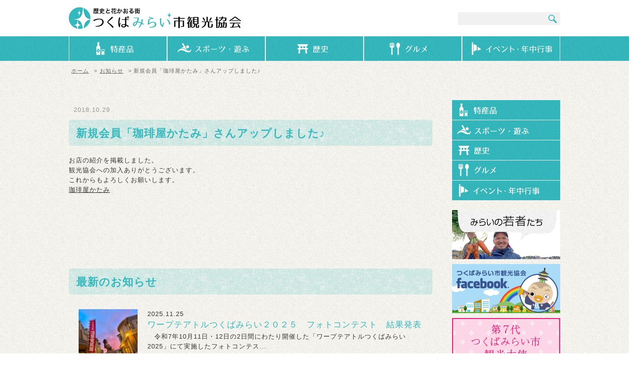

--- FILE ---
content_type: text/html; charset=UTF-8
request_url: https://mirai-kankou.com/news/2018/10/29/1789
body_size: 6317
content:
<!DOCTYPE html>
<html lang="ja"><!-- InstanceBegin template="/Templates/side.dwt.php" codeOutsideHTMLIsLocked="false" -->

<head>
  <meta charset="utf-8" />
  <meta name="robots" content="ALL" />
  <meta name="viewport" content="width=device-width">
  <meta name="format-detection" content="telephone=no" />
  <!-- InstanceBeginEditable name="doctitle" -->
  <title>新規会員「珈琲屋かたみ」さんアップしました♪ | お知らせ｜つくばみらい市観光協会</title>
  <meta name="keywords" content="観光協会,茨城県つくばみらい市" />
  <meta name="Description" content="" />

  <meta property="og:type" content="website">
  <meta property="og:title" content="つくばみらい市観光協会">
  <meta property="og:description" content="">
  <meta property="og:url" content="http://mirai-kankou.com/">
  <meta property="og:image" content="">
  <meta property="og:site_name" content="つくばみらい市観光協会">
  <meta property="og:email" content="">
  <link rel="canonical" href="http://mirai-kankou.com/" />
  <!-- InstanceEndEditable -->
  
  <link rel="shortcut icon" href="/favicon.ico" type="image/x-icon" />
  <link rel="alternate" type="application/rss+xml" title="PRESS RELEASE" href="/rss.xml" />
  
  <link rel="stylesheet" href="/module/css/import.css" type="text/css" />
  <link rel="stylesheet" type="text/css" href="/module/sp-slidemenu/slidemenu.css">


  <script src="https://code.jquery.com/jquery-3.6.0.min.js" type="text/javascript"></script>
  <!--[if IE]><script src="http://html5shiv.googlecode.com/svn/trunk/html5.js"></script><![endif]-->

  <script>
    (function(i,s,o,g,r,a,m){i['GoogleAnalyticsObject']=r;i[r]=i[r]||function(){
    (i[r].q=i[r].q||[]).push(arguments)},i[r].l=1*new Date();a=s.createElement(o),
    m=s.getElementsByTagName(o)[0];a.async=1;a.src=g;m.parentNode.insertBefore(a,m)
    })(window,document,'script','//www.google-analytics.com/analytics.js','ga');
  
    ga('create', 'UA-75800959-1', 'auto');
    ga('send', 'pageview');
  
  </script>




<script>
	$(function(){
		$("#sideMenu>li").on("click", function() {
			$(this).next().slideToggle();
		});
	});
</script>
<!-- InstanceBeginEditable name="head" -->
<link rel="stylesheet" type="text/css" href="/module/css/wp.css?v2">
<!-- InstanceEndEditable -->

</head>



<body>
<!-- InstanceBeginEditable name="facebook" -->
<!-- InstanceEndEditable -->
<div id="wrapper">
  <span class="button menu-button-left"></span>
  
<header>
  <div class="inner clearfix">
    <h1><a href="/"><img src="/module/img/hd_logo.png" alt="つくばみらい市観光協会"></a></h1>
    <div id="searchBox">
      <form method="get" action="http://www.google.co.jp/search" target="_self">
      <input type="text" name="q" maxlength="255" value="" class="searchTxt" />
      <input type="image" src="/module/img/search.png" name="btnG" value="検索" class="searchBtn"/>
      <input type="hidden" name="sitesearch" value="mirai-kankou.com" />
      <input type="hidden" name="domains" value="mirai-kankou.com" />
      <input type="hidden" name="hl" value="ja" />
      <input type="hidden" name="num" value="20" />
      <input type="hidden" name="ie" value="utf-8" />
      <input type="hidden" name="oe" value="utf-8" />
      </form>
    </div>
  </div>
</header>

<nav class="global">
  <ul class="inner clearfix">
  <li><a href="/category/goods"><img src="/module/img/gnav_specialty.png" alt="特産品" class="hvA"/></a></li>
  <li><a href="/category/activity"><img src="/module/img/gnav_sports.png" alt="スポーツ･遊ぶ" class="hvA"/></a></li>
  <li><a href="/category/history"><img src="/module/img/gnav_history.png" alt="歴史" class="hvA"/></a></li>
  <li><a href="/category/gourmet"><img src="/module/img/gnav_gourmet.png" alt="グルメ" class="hvA"/></a></li>
  <li><a href="/category/events"><img src="/module/img/gnav_event.png" alt="イベント･年中行事" class="hvA"/></a></li>
  </ul>
</nav>


<div id="container">

<!-- InstanceBeginEditable name="pan" -->
<div class="pan inner">
  <ul>
  <li><a href="/">ホーム</a></li>
  <li>&gt;<a href="/news">お知らせ</a></li>
  <li>&gt; 新規会員「珈琲屋かたみ」さんアップしました♪</li>
  </ul>
</div>

<p class="fv"></p>
<!-- InstanceEndEditable -->

<div id="Main" class="inner clearfix">
<div id="contents">
<!-- InstanceBeginEditable name="Contents" -->
<section class="Single singleNews">
  <header class="titleSet clearfix">
	<span class="time">2018.10.29</span>
    <h1>新規会員「珈琲屋かたみ」さんアップしました♪</h1>
  </header><!-- / .titleSet -->


  <article class="clearfix">
	
    <div class="text clearfix">
      <p>お店の紹介を掲載しました。</p><p>観光協会への加入ありがとうございます。</p><p>これからもよろしくお願いします。</p><p><blockquote class="wp-embedded-content" data-secret="NRs7TQYVmu"><a href="https://mirai-kankou.com/gourmet/1775">珈琲屋かたみ</a></blockquote><iframe class="wp-embedded-content" sandbox="allow-scripts" security="restricted" style="position: absolute; clip: rect(1px, 1px, 1px, 1px);" src="https://mirai-kankou.com/gourmet/1775/embed#?secret=NRs7TQYVmu" data-secret="NRs7TQYVmu" width="500" height="282" title="&#8220;珈琲屋かたみ&#8221; &#8212; つくばみらい市観光協会" frameborder="0" marginwidth="0" marginheight="0" scrolling="no"></iframe></p>    </div>
    
        
    <div class="gmap">
	  
	      </div>
    
        
      </article>

</section>

<section class="Single">
  <header class="titleSet clearfix">
    <h1>最新のお知らせ</h1>
  </header><!-- / .titleSet -->



  <article class="News clearfix">

	<a href="https://mirai-kankou.com/news/2025/11/25/3380">
    <dl class="clearfix">
        <dt>
					<img width="100" height="100" src="https://mirai-kankou.com/wp/wp-content/uploads/2025/11/3ea6ef1e2b85848e4556a714263889f1-1-150x150.jpg" class="attachment-100x100 size-100x100 wp-post-image" alt="" loading="lazy" />		        </dt>
    	<dd><span>2025.11.25</span><h2>ワープテアトルつくばみらい２０２５　フォトコンテスト　結果発表</h2><p>
　令和7年10月11日・12日の2日間にわたり開催した「ワープテアトルつくばみらい2025」にて実施したフォトコンテス...</p></dd>
    </dl></a>



	<a href="https://mirai-kankou.com/news/2025/08/19/3327">
    <dl class="clearfix">
        <dt>
					<img width="100" height="100" src="https://mirai-kankou.com/wp/wp-content/uploads/2025/07/IMG_9456-150x150.png" class="attachment-100x100 size-100x100 wp-post-image" alt="" loading="lazy" />		        </dt>
    	<dd><span>2025.08.19</span><h2>「ワープテアトルつくばみらい2025」を開催します。 応募はこちらから！</h2><p>
&nbsp;
&nbsp;



　　
2025.09.30　追記　
無料シャトルバス時刻表を追記しました。
 
20...</p></dd>
    </dl></a>



	<a href="https://mirai-kankou.com/news/2025/06/06/3319">
    <dl class="clearfix">
        <dt>
					<img width="100" height="100" src="https://mirai-kankou.com/wp/wp-content/uploads/2025/06/IMG_7030-1-e1749188646720-150x150.png" class="attachment-100x100 size-100x100 wp-post-image" alt="" loading="lazy" />		        </dt>
    	<dd><span>2025.06.06</span><h2>福岡堰桜並木のさくらオーナーを募集します🌸</h2><p>
　
 
 
市観光協会では福岡堰桜並木のさくらオーナーを募集します。
ご結婚、ご誕生、ご入学やご卒業などの記念をプレー...</p></dd>
    </dl></a>



	<a href="https://mirai-kankou.com/news/2025/05/15/3311">
    <dl class="clearfix">
        <dt>
					<img width="100" height="100" src="https://mirai-kankou.com/wp/wp-content/uploads/2025/05/ab1c18d62ec48bed716cb1e5e182c46b-150x150.png" class="attachment-100x100 size-100x100 wp-post-image" alt="" loading="lazy" />		        </dt>
    	<dd><span>2025.05.15</span><h2>【PR動画】いやどうも15話公開しました</h2><p>




いやどうも！
 
「イバラキングと観光大使のつくばみらいでいやどうも」シーズン４の2本目は、
「柏乗馬クラブ」...</p></dd>
    </dl></a>



	<a href="https://mirai-kankou.com/news/2025/05/10/3306">
    <dl class="clearfix">
        <dt>
					<img width="100" height="100" src="https://mirai-kankou.com/wp/wp-content/uploads/2025/05/d8826a26e5390391fc11d85f47594402-150x150.png" class="attachment-100x100 size-100x100 wp-post-image" alt="" loading="lazy" />		        </dt>
    	<dd><span>2025.05.10</span><h2>【PR動画】いやどうも14話公開しました</h2><p>
いやどうも！！
 
いやどうもシーズン４！つくばみらいでいやどうもシリーズの動画投稿４年目に突入しました㊗️
 
今ま...</p></dd>
    </dl></a>


  </article>


</section>

<!-- InstanceEndEditable -->
</div>



<nav class="side">
  <ul id="sideMenu" class="gNav">
    <li><img src="/module/img/side_specialty.png" alt="特産品"/></li>
    <ul class="menuSpecialty">
<li><a href="https://mirai-kankou.com/goods/24">米</a></li>
<li><a href="https://mirai-kankou.com/goods/26">トマト</a></li>
<li><a href="https://mirai-kankou.com/goods/28">巨峰</a></li>
<li><a href="https://mirai-kankou.com/goods/30">その他（ミツバ・サラダほうれん草）</a></li>
<li><a href="https://mirai-kankou.com/goods/498">ジュース</a></li>
<li><a href="https://mirai-kankou.com/goods/22">煎餅</a></li>
<li><a href="https://mirai-kankou.com/goods/558">米（特別栽培米）</a></li>
<li><a href="https://mirai-kankou.com/goods/513">味噌・酒</a></li>
<li><a href="https://mirai-kankou.com/goods/565">甘味</a></li>
<li><a href="https://mirai-kankou.com/goods/550">調味料</a></li>
<li><a href="https://mirai-kankou.com/goods/544">漬物・梅干し</a></li>
<li><a href="https://mirai-kankou.com/goods/535">麺類</a></li>
<li><a href="https://mirai-kankou.com/goods/522">ジャム</a></li>
<li><a href="https://mirai-kankou.com/goods/575">その他</a></li>
    </ul>
    <li><img src="/module/img/side_sports.png" alt="スポーツ･遊ぶ"/></li>
    <ul class="menuSports">
<li><a href="https://mirai-kankou.com/activity/2124">Hālau Mahina Pōmaika‘i  (ハーラウ マヒナ ポーマイカイ)</a></li>
<li><a href="https://mirai-kankou.com/activity/1276">studio α(スタジオ アルファ)</a></li>
<li><a href="https://mirai-kankou.com/activity/356">福岡堰（小貝川水辺プラザ）</a></li>
<li><a href="https://mirai-kankou.com/activity/48">小貝川サイクリングロード</a></li>
<li><a href="https://mirai-kankou.com/activity/44">柏乗馬クラブ</a></li>
<li><a href="https://mirai-kankou.com/activity/34">セイワ楽器きらくやまふれあいの丘</a></li>
<li><a href="https://mirai-kankou.com/activity/40">日本スポーツ振興パークみらい<b>（総合運動公園）</a></li>
<li><a href="https://mirai-kankou.com/activity/38">みらい平地区公園</a></li>
<li><a href="https://mirai-kankou.com/activity/36">ヒタチ絹の台桜公園</a></li>
<li><a href="https://mirai-kankou.com/activity/32">YAWARA福岡堰さくら公園</a></li>
<li><a href="https://mirai-kankou.com/activity/46">エコーズクライミング（ボルダリングジム）</a></li>
<li><a href="https://mirai-kankou.com/activity/50">いばらきヘルスロード（健康ロードコース）</a></li>
    </ul>
    <li><img src="/module/img/side_history.png" alt="歴史"/></li>
    <ul class="menuHistory">
<li><a href="https://mirai-kankou.com/history/62">板橋不動尊</a></li>
<li><a href="https://mirai-kankou.com/history/56">ワープステーション江戸</a></li>
<li><a href="https://mirai-kankou.com/history/58">間宮林蔵記念館・生家</a></li>
<li><a href="https://mirai-kankou.com/history/68">伊奈神社</a></li>
<li><a href="https://mirai-kankou.com/history/66">小目沼橋</a></li>
    </ul>
    <li><img src="/module/img/side_gourmet.png" alt="グルメ"/></li>
    <ul class="menuGourmet">
<li><a href="https://mirai-kankou.com/gourmet/2160">幸乃家</a></li>
<li><a href="https://mirai-kankou.com/gourmet/1775">珈琲屋かたみ</a></li>
<li><a href="https://mirai-kankou.com/kanri/1146">麺工房あおきや（青木製麺工場）</a></li>
<li><a href="https://mirai-kankou.com/gourmet/78">みらいっ娘</a></li>
<li><a href="https://mirai-kankou.com/kanri/1459">日本料理　ねぎしや</a></li>
<li><a href="https://mirai-kankou.com/gourmet/290">いっちゃん亭</a></li>
<li><a href="https://mirai-kankou.com/gourmet/72">ふたば</a></li>
<li><a href="https://mirai-kankou.com/gourmet/227">四十路</a></li>
    </ul>
    <li><img src="/module/img/side_event.png" alt="イベント･年中行事"/></li>
    <ul class="menuEvent">
<li><a href="https://mirai-kankou.com/kanri/2644">イバラキングと観光大使のつくばみらいでいやどうも</a></li>
<li><a href="https://mirai-kankou.com/events/1586">毎月第１土曜日　あさのいち</a></li>
<li><a href="https://mirai-kankou.com/events/731">1月｜あわんとり（どんと焼き）</a></li>
<li><a href="https://mirai-kankou.com/events/84">1月｜西丸山祈祷ばやし</a></li>
<li><a href="https://mirai-kankou.com/events/92">4月｜きらくやま桜まつり</a></li>
<li><a href="https://mirai-kankou.com/events/100">8月｜みらいフェスタ</a></li>
<li><a href="https://mirai-kankou.com/events/102">8月｜綱火　小張松下流･高岡流</a></li>
<li><a href="https://mirai-kankou.com/events/104">9月｜田んぼアート</a></li>
<li><a href="https://mirai-kankou.com/events/106">10月｜商工感謝祭</a></li>
<li><a href="https://mirai-kankou.com/events/108">11月｜文化祭</a></li>
    </ul>
  </ul>

  <ul>
    <li><a href="/enjoy/youth/"><img src="/module/img/side_enjoy1.png" alt="みらいの若者たち" class="hvA"/></a></li>
    <li><a href="https://www.facebook.com/miraikankou/" target="_blank"><img src="/module/img/side_facebook2.png" alt="つくばみらい市観光協会 facebook" class="hvA"/></a></li>
    <!--<li><a href="/enjoy/future/"><img src="/module/img/side_enjoy2.png" alt="ちょこっとみらい" class="hvA"/></a></li>-->
    <li><a href="/enjoy/ambassador/"><img src="/module/img/side_enjoy3.png" alt="みらいの観光大使" class="hvA"/></a></li>
    <li><a href="/enjoy/character/"><img src="/module/img/side_enjoy4.png" alt="みらいのゆるキャラ" class="hvA"/></a></li>
  </ul>

  <ul>
    <li><a href="/tsukubamirai/guidebook.php"><img src="/module/img/side_guidebook_2025.png" alt="つくばみらい観光ガイド" class="hvA"/></a></li>
    <li><a href="/tsukubamirai/access.php"><img src="/module/img/side_access.png" alt="つくばみらいへのアクセス" class="hvA"/></a></li>
    <!--<li><a href="https://www.facebook.com/miraikankou/" target="_blank"><img src="/module/img/side_facebook.png" alt="つくばみらい市観光協会 facebook" class="hvA"/></a></li>-->
  </ul>
</nav>

</div>



<section id="ftBn">
  <article class="inner clearfix">
    <ul>
    <li><a href="http://www.city.tsukubamirai.lg.jp/" target="_blank"><img src="/module/img/bn_tsukubamirai.png" alt="つくばみらい市" class="hvA"/></a></li>
    <li><a href="http://blog.city.tsukubamirai.lg.jp/blog/10th/" target="_blank"><img src="/module/img/bn_yumetsunagu.png" alt="夢つなぐみらいへ市制10周年" class="hvA"/></a></li>
    </ul>
  </article>
</section>

</div>
  




<footer>
  <nav class="ftHd">
    <ul class="inner clearfix">
    <li><a href="/tsukubamirai/privacy.php">プライバシーポリシー</a></li>
    <li><a href="/tsukubamirai/contact.php">お問い合わせ</a></li>
    <li><a href="/tsukubamirai/sitemap.php">サイトマップ</a></li>
    </ul>
  </nav>
  
  <div class="inner clearfix">
    <div class="info">
      <h2>歴史と花かおる街</h2>
      <h1>つくばみらい市観光協会</h1>
      <h4>〒300-2492<br>茨城県つくばみらい市加藤 237番地<br>
      TEL: 0297-58-2111（代表） 内線 3109/3110<br>
      FAX: 0297-52-6024<br>
      平日（月～金）<br>
      午前 8:30 ～ 午後 5:15（※祝日は除く）</h4>
    </div>
    <ul class="link">
      <li><a href="/category/goods">特産品</a></li>
      <li><a href="/category/activity">スポーツ･遊ぶ</a></li>
      <li><a href="/category/history">歴史</a></li>
      <li><a href="/category/gourmet">グルメ</a></li>
      <li><a href="/category/events">イベント･年中行事</a></li>
    </ul>
    <ul class="link">
      <h4>[つくばみらいの楽しみ方]</h4>
      <li><a href="/enjoy/youth/">みらいの若者たち</a></li>
      <li><a href="/enjoy/future/">ちょこっとみらい</a></li>
      <li><a href="/enjoy/ambassador/">みらいの観光大使</a></li>
      <li><a href="/enjoy/character/">みらいのゆるキャラ</a></li>
    </ul>
    <div class="link sub">
      <ul>
        <li>・<a href="/news/">お知らせ</a></li>
      </ul>
      <ul>
        <li>・<a href="/tsukubamirai/access.php">つくばみらい市へのアクセス</a></li>
        <li>・<a href="/tsukubamirai/guidebook.php">つくばみらい観光ガイド</a></li>
      </ul>
      <ul>
        <li>・<a href="/tsukubamirai/member.php">観光協会会員様一覧</a></li>
        <li>・<a href="/tsukubamirai/privacy.php">プライバシーポリシー</a></li>
        <li>・<a href="/tsukubamirai/contact.php">お問い合わせ</a></li>
        <li>・<a href="/tsukubamirai/sitemap.php">サイトマップ</a></li>
      </ul>
    </div>
  </div>
  <address>Copyright &copy; TSUKUBAMIRAI-kanko. All Rights Reserved.</address>
</footer>

</div>
<p id="pageTop"><a href="#"><img src="/module/img/pagetop.png" alt="ページトップへ" class="hvA"/></a></p>


<div class="slidemenu slidemenu-left">
  <div class="slidemenu-header">Menu</div>
  <div class="slidemenu-body">
    <ul class="slidemenu-content">
      <li><a href="/">HOME</a></li>
      <hr>
      <li><a href="/category/goods/">特産品</a></li>
      <li><a href="/category/activity/">スポーツ･遊ぶ</a></li>
      <li><a href="/category/history/">歴史</a></li>
      <li><a href="/category/gourmet/">グルメ</a></li>
      <li><a href="/category/events/">イベント･年中行事</a></li>
      <hr>
      <li><a href="/news/">お知らせ</a></li>
      <hr>
      <li><a href="/access/">つくばみらい市へのアクセス</a></li>
      <li><a href="/guidebook/">つくばみらい観光ガイド</a></li>
      <hr>
      <li><a href="/tsukubamirai/member.php">観光協会会員様一覧</a></li>
      <li><a href="/tsukubamirai/privacy.php">プライバシーポリシー</a></li>
      <li><a href="/tsukubamirai/contact.php">お問い合わせ</a></li>
      <li><a href="/tsukubamirai/sitemap.php">サイトマップ</a></li>
    </ul>
  </div>
</div>


<script src="/module/sp-slidemenu/sp-slidemenu.js"></script>
<script src="/module/js/heightLine.js"></script>
<script>
  $(".rwdTxt").each(function(){ var txt = $("img",this).attr("alt"); $(this).attr("data-label", txt);});
</script>
<script>
  var menu = SpSlidemenu({ main : '#wrapper', button: '.menu-button-left', slidemenu : '.slidemenu-left', direction: 'left' });
</script>
<script>
$(document).ready(function() {
    var pagetop = $('#pageTop');
    $(window).scroll(function () {
        if ($(this).scrollTop() > 400) {
            pagetop.fadeIn();
        } else {
            pagetop.fadeOut();
        }
    });
    pagetop.click(function () {
        $('body, html').animate({ scrollTop: 0 }, 500);
        return false;
    });
});
</script>

</body>
<!-- InstanceEnd --></html>

--- FILE ---
content_type: text/css
request_url: https://mirai-kankou.com/module/css/import.css
body_size: 275
content:
@charset "utf-8";

/* default style reset
----------------------------------------------------------- */
@import url("reset.css");

/* 基本css
----------------------------------------------------------- */
@import url("default.css");

/* 共通css
----------------------------------------------------------- */
@import url("common.css");



--- FILE ---
content_type: text/css
request_url: https://mirai-kankou.com/module/sp-slidemenu/slidemenu.css
body_size: 637
content:

/*header*/
.menu-button-left {
	left: 0px;
}
.menu-button-right {
    right: 0px;
    border-left: 1px solid #ddd;
}

/*slidemenu*/
.slidemenu {
    background-color: #333;
}
.slidemenu hr{
	margin:5px;
}
.slidemenu li {
    list-style: none;
    border-top: 1px solid #4D4D4D;
    border-bottom: 1px solid #000;
    font-size:14px;
    line-height: 1.8;
}
.slidemenu li a {
    padding:10px 0 10px 20px;
    display: block;
    text-decoration: none;
    color: #fff;
	font-size:90%;
}
.slidemenu li:first-child {
    border-top: none;
}
.slidemenu li:last-child {
    border-bottom: none;
}
.slidemenu .slidemenu-header {
    border-bottom: 1px solid #000;
    box-shadow: 0 1px 3px rgba(34,25,25,.4);
    -moz-box-shadow: 0 1px 3px rgba(34,25,25,.4);
    -webkit-box-shadow: 0 1px 3px rgba(34,25,25,.4);
    background-color: #333;
}
.slidemenu .slidemenu-header {
    padding: 10px 0px 10px 19px;
    text-decoration: none;
    color: #fff;
}

/*main*/
#wrapper {
    background: #FFFFFF;
}


/*plugin*/
#wrapper {
  z-index: 1;
}
.slidemenu {
  top: 0;
  width: 240px;
  position: fixed;
  visibility: hidden;
  z-index: -1;
}
.slidemenu .slidemenu-header {
  position: relative;
}
.slidemenu .slidemenu-body {
  height: 100%;
  overflow: hidden;
  position: relative;
}
.slidemenu .slidemenu-body .slidemenu-content {
  position: relative;
}
.slidemenu-left {
    left: 0;
}
.slidemenu-right {
    right: 0;
}

@media screen and (max-width: 479px) {

.button {
    width: 49px;
    height: 49px;
    position: fixed;
    display: block;
    background-repeat: no-repeat;
    background-image: url('../img/menu_button_back.png');
    background-position: center;
}
.slidemenu-content li a {
	letter-spacing:1px;
}
.slidemenu-content li a span {
	font-size:80%;
	color:#999;
}

}



--- FILE ---
content_type: text/css
request_url: https://mirai-kankou.com/module/css/wp.css?v2
body_size: 2570
content:
/* CSS Document */


.alignleft{
	float:left;
	margin:0 10px 10px 0;
}
.alignright{
	float:right;
	margin:0 0 10px 10px;
}

.wp-caption-text{
	margin-top:10px;
	font-size: 12px;
}

ul.heightLineParent li a {
	text-decoration:none;
	float:inherit;
}



header.titleSet{
	padding:0;
}

.pagination{
    text-align: center;
	margin:50px 0;
}

.pagination {
	margin:5px;
}
.pagination a {
	text-decoration:none;
	color: #33B8BD;
}
.pagination a.page {
	border:1px solid #33B8BD;
	background:#FFF;
    padding:5px 8px;
	margin: 0 10px;
}
.pagination a.page:hover {
	background: #E9F8F8;
}
.pagination .current{
	border:1px solid #33B8BD;
    background: #33B8BD;
    color: #fff;
    padding:5px 8px;
}


.Single h3{	font-size:140%;}
.Single h4{	font-size:130%;}
.Single h5{	font-size:120%;}
.Single h6{	font-size:110%;}
.Single strong{	font-weight: bold;}



.Single time{
}
.Single header{
	padding:0;
}
.Single .titleSet h1{
	background:url(../img/bg_blue.png);
	font-size:22px;
	font-weight:bold;
	color:#34B9BE;
	padding:10px 15px 8px;
	border-radius:5px;
	width: 710px;
}
.Single .titleSet h1 .area{
	background: url(../img/bg_area.png) no-repeat;
	float:right;
	font-size:14px;
	width: 120px;
	height: 20px;
	text-align: center;
	color: #FFF;
	padding: 2px;
	margin-top: 5px;
}
.Single .imgArea {
	float:left;
}
.Single .imgArea img{
	width:555px;
	height: auto;
}
.Single ul.thumb {
	float:right;
}
.Single ul.thumb li {
	margin-bottom:10px;
}
.Single ul.thumb li img {
	width:175px;
}
.Single .text {
	margin:10px 0 50px;
}
.Single .subContent {
	margin-bottom:50px;
}
.Single .subContent h2{
	background:url(../img/line_h2.png) no-repeat bottom;
	font-size:18px;
	color:#33B8BD;
	font-weight:bold;
	padding:5px 0;
	margin-bottom:20px;
}
.Single .subContent dl dt{
	float:left;
}
.Single .subContent dl dt img{
	width:350px;
}
.Single .subContent dl dd{
	float: right;
	width: 350px;
}
.Single .subContent.styleR dl dt{
	float: right;
}
.Single .subContent.styleR dl dd{
	float: left;
}


.Single .subContentInfo h2{
	font-size:18px;
	color:#33B8BD;
	font-weight:bold;
	margin-bottom:10px;
}
.Single .subContentInfo h2:before{
	content:'◆';
}
.Single .subContentInfo table {
	border-collapse:separate;
	border-spacing: 2px;
	width:100%;
}
.Single .subContentInfo table th{
	background:#DFEBE6;
	padding:15px;
	text-align:left;
	width:120px;
}
.Single .subContentInfo table td{
	background:#FFF;
	padding:15px;
}
.Single .gmap {
	margin:10px 0;
}

.Relation{
	background:url(../img/bg_blue.png) ;
	border-radius:10px;
	margin:50px 0;
	padding:20px 40px;
}
.Relation h2{
	font-size:28px;
	color:#33B8BD;
	margin-bottom:10px;
	text-align:center;
}
.Relation li{
	width:200px;
	float:left;
	margin:10px;
	background:#FFF;
}
.Relation li em{
	background:#EEE;
	color:#CCC;
	height:130px;
	width:200px;
	display: table-cell;
	text-align:center;
	vertical-align:middle;
}
.Relation li em img{
	width:200px;
	height:130px;
}
.Relation li dl{
	padding:5px;
	min-height:125px;
}
.Relation li dt{
	color:#45BEC2;
	text-decoration:none;
}
.Relation li dd{
	font-size:11px;
	margin-bottom:10px;
}
.Relation li .area{
	font-size:11px;
	width:45%;
	text-align:center;
	background:#FD9619;
	padding:3px 0;
	display:block;
	float:left;
	color:#FFF;
}
.Relation li .category{
	font-size:11px;
	width:55%;
	text-align:center;
	background:#49C0C5;
	padding:3px 0;
	display:block;
	float: right;
	color:#FFF;
	letter-spacing:0;
}









.singleFT {
	clear:both;
	margin:40px 0;
}
.singleFT .Next{
	float:right;
}
.singleFT .Back{
	float:left;
}





.Archive {
	width:100%;
	margin-bottom: 50px;
}
.Archive ul{
	float:left;
	width: 340px;
	margin: 15px;
	position:relative;
	padding-bottom:20px;
	background: #FFF url(../img/kage2.png) no-repeat center bottom;
}
.Archive ul li {
}
.Archive ul li a{
	text-decoration:none;
}
.Archive ul li em{
	margin-bottom:5px;
	display: table-cell;
	width:340px;
	height:240px;
	vertical-align:middle;
	text-align:center;
	color:#CCC;
	background:#EEE;
}
.Archive ul li em img{
	width:340px;
	height:240px;
}
.Archive ul li dt{
	color:#33B8BD;
	font-size:18px;
	line-height:1.2em;
	padding:5px 15px;
}
.Archive ul li dd{
	padding:5px 15px 20px;
}
.Archive ul .area{
	background:url(../img/bg_area.png) no-repeat;
	position: absolute;
	top: 20px;
	left: -10px;
	width: 120px;
	height: 34px;
	text-align: center;
	color: #FFF;
	padding-top: 4px;
}


/*---------------------------------
	おしらせ
---------------------------------*/

.News {
	width:auto;
}
.News dl{
	/*background: #FFFFFF;*/
	padding: 20px;
}
.News dt{
	height: 78px;
    width: 120px;
	float:left;
}
	.News dt img{
		width:100%;
		height:auto;
	}
	.News dt em{
		height: 78px;
		width: 120px;
		background: #eee;
		display: table-cell;
		vertical-align: middle;
		text-align: center;
		color: #CCC;
	}
.News dd{
	float:right;
	width: 560px;
	}
	.News dd span{
	}
	.News dd h2{
	color: #33B8BD;
	font-size: 130%;
	line-height: 100%;
	padding: 4px 0 6px;
	}
	.News dd p{
	}


.singleNews{
    /*background: #FFFFFF;*/
    /*padding: 10px 20px 20px;*/
	margin-bottom:100px;
}
.singleNews .text h2{
    background: url(../img/line_h2.png) no-repeat bottom;
    font-size: 18px;
    color: #33B8BD;
    font-weight: bold;
    padding: 5px 0;
    margin-bottom: 20px;
}

	.singleNews .time{
		display:block;
		padding:10px;
		color:#999999;
	}
	.singleNews header{
		padding:0;
	}
	.singleNews .titleSet h1{
		background:url(../img/bg_blue.png);
		font-size:22px;
		font-weight:bold;
		color:#34B9BE;
		padding:10px 15px 8px;
		border-radius:5px;
		width: 710px;
	}
	.singleNews .text{	
		/*float:left;*/
		/*width:67%;*/
		/*background:#FFF;*/
	}
	.singleNews .newsIMG{
		width:30%;
		float:right;
	}
	.singleNews .newsIMG em{
		width: 100%;
		background: #eee;
		display: block;
		text-align: center;
		color: #CCC;
		padding:100px 0;
	}
	.singleNews .newsIMG img{
		width:100%;
		height:auto;	
	}
	.singleNews .text img{
		max-width:100%;
		height:auto;	
	}


/*---------------------------------
	ソーシャルボタン
---------------------------------*/

.socialButtons{
}
.socialButtons ul {
  list-style-type:none;
  margin:0 0 1em 0;
  float:right;
}
.socialButtons li {
  float:left;
  margin:0 0 0 10px;
}
.socialButtons:before,
.socialButtons:after {
  content: " ";
  display: block;
}
.socialButtons:after {
  clear: both;
}
.socialButtons iframe.twitter-share-button {
  /*width: 68px !important;*/
}
.socialButtons .ggrks iframe,
.socialButtons .ggrks div{
	/*width:68px !important;*/
}
.fb_iframe_widget * {
  vertical-align: top !important;
}


@media screen and (max-width: 479px) {


.titleSet p{
	font-size:90%;
	padding:0 10px;
	letter-spacing:3px;
}

/*---------------------------------
	archive
---------------------------------*/

.Archive ul {
    float: none;
    width: auto;
}




/*---------------------------------
	single
---------------------------------*/

#Main #contents {
	float:none;
	width:100%;
}

.Single .catgory{
	display:block;
	font-size:80%;
	padding:5px;
}

.Single .titleSet h1 .area {
	display:block;
    float: none;
    font-size: 80%;
    width: 60%;
    height: auto;
    padding:2px;
    margin:5px auto 0;
	background:#FD9B23;
}


.Single ul.thumb,
.Single ul.thumb{
	float:none;
}

.Single ul.thumb li{
	width:30%;
	display:inline-block;
	margin:1%;
	padding:10px 0;
}

.Single .text {
	font-size:90%;
    padding:0 10px;
	letter-spacing:3px;
}

.Single .subContent dl dt,
.Single .subContent.styleR dl dt{
	float:none;
}
.Single .subContent dl dt img{
	width:100%;
	height:auto;
}
.Single .subContent dl dd,
.Single .subContent.styleR dl dd{
	float: none;
	width: auto;
	padding:10px;
	font-size:90%;
	letter-spacing:3px;
}


.Relation {
    border-radius: 0;
	margin:0;
}
	.Relation li {
		width: auto;
		float: none;
		margin:0 10px 35px;
	}
	.Relation li em {
		width: 100%;
		height:auto;
		display:block;
	}
	.Relation li em img{
		width:100%;
		height:auto;
	}


/*---------------------------------
	News-archive
---------------------------------*/

.News a{
	text-decoration:none;
}

.News dt{
	height:auto;
    width:auto;
	float:none;
	margin-bottom:15px;
}
	.News dt em{
		height:auto;
		width:auto;
		display:block;
		padding:20px 0;
	}
.News dd{
	float:none;
	width: auto;
	}
	.News dd span{
	}
	.News dd h2{
	font-size: 110%;
	line-height:150%;
	}
	.News dd p{
		font-size:90%;
	}

/*---------------------------------
	News-single
---------------------------------*/

.singleNews .text {
    float: none;
    width: auto;
	margin-bottom:20px;
	padding:0 10px;
	font-size:90%;
}

.singleNews .newsIMG {
    width: auto;
    float: none;
}

}

--- FILE ---
content_type: text/css
request_url: https://mirai-kankou.com/module/css/default.css
body_size: 1304
content:
@charset "utf-8";

/* ===================================================================
fonts
 10px = 77%     11px = 85%     12px = 93%     13px = 100%
 14px = 108%    15px = 116%    16px = 123.1%  17px = 131%
 18px = 138.5%  19px = 146.5%  20px = 153.9%  21px = 161.6%
 22px = 167%    23px = 174%    24px = 182%    25px = 189%
 26px = 197%
=================================================================== */

html {
}

body {
	font-family: 'メイリオ', Meiryo, Osaka, 'ヒラギノ角ゴ Pro W3', 'Hiragino Kaku Gothic Pro', 'ＭＳ Ｐゴシック', 'MS PGothic', sans-serif;
	color: #333;
	letter-spacing:1px;
}

input, textarea {
	font-family: 'メイリオ', Meiryo, Osaka, 'ヒラギノ角ゴ Pro W3', 'Hiragino Kaku Gothic Pro', 'ＭＳ Ｐゴシック', 'MS PGothic', sans-serif;
}

.ofi img{
  object-fit: cover;
  font-family: 'object-fit: cover'
}

/* for IE6 */
* html body { font-family: "ＭＳ Ｐゴシック", "MS PGothic", Sans-Serif;}
* html input, * html textarea {	font-family: "ＭＳ Ｐゴシック", "MS PGothic", Sans-Serif;}


/* リンク
----------------------------------------------------*/
a {	color: #333;}
a:link { color: #333;}
a:visited {	color: #333;}
a:hover { color: #999;}
a:active { color: #999;}

a:hover .hvA {
	-moz-opacity:0.7;
	opacity:0.7;
	filter: alpha(opacity=70);
}
a:hover .hvB {
	position:relative;
	top:1px;
	left:1px;
}


/* 汎用
----------------------------------------------------*/

/* clerfix */
.clearfix {
	display: inline-table;
	min-height: 1%;
	overflow: hidden;
}
.clearfix:after {
	content: ".";
	display: block;
	font-size: 0;
	height: 0;
	line-height: 0;
	clear: both;
	visibility: hidden;
}
/* Hides from IE-mac \*/
* html .clearfix { height: 1%; }
.clearfix { display: block; }
section:after {
	content: ".";
	display: block;
	visibility: hidden;
	height: 0;
	font-size: 0;
	line-height: 0;
	clear: both;
	visibility: hidden;
}

.None {
	display: none;
}

.fl {
	float: left;
}
.fr {
	float: right;
}

.ac { text-align: center;}
.ar	{ text-align:right;}

.mt5  {	margin-top: 5px;}
.mt10 {	margin-top: 10px;}
.mt20 {	margin-top: 20px;}
.mt40 {	margin-top: 40px;}

.mr10 {	margin-right: 10px;}
.mr20 {	margin-right: 20px;}

.mb5 {	margin-bottom: 5px;}
.mb10 {	margin-bottom: 10px;}
.mb20 {	margin-bottom: 20px;}
.mb40 {	margin-bottom: 40px;}

.ml10 {	margin-left: 10px;}
.ml20 {	margin-left: 20px;}


.idt1 {
	text-indent: -1em;
	padding-left: 1em;
}
.idt2 {
	text-indent: -2em;
	padding-left: 2em;
}
.idt3 {
	text-indent: -3em;
	padding-left: 3em;
}

.red { color: #F00;}

.mincho {
    font-family: 'ヒラギノ明朝 Pro W3', 'Hiragino Mincho Pro', 'HG明朝E', 'ＭＳ Ｐ明朝', 'MS PMincho', 'MS 明朝', serif;
}
.iconPDF  {
	background-image: url(../img/icon_pdf.gif);
	background-repeat: no-repeat;
	padding: 0 0 0 20px;
	background-position: left;
}
.list1 li {
	background-image: url(../img/list1.gif);
	background-repeat: no-repeat;
	padding: 0 0 0 20px;
	background-position: left 2px;
}
.list2 li {
	background-image: url(../img/list2.jpg);
	background-repeat: no-repeat;
	padding: 0 0 0 15px;
	background-position: left 4px;
}

.tb {
	border: 1px solid #666;
	border-width: 0 1px 1px 1px;
	background-color:#F0F0F0;
}
.tb dt {
	padding: 2%;
	float: left;
	width: 24%;
	border-top: 1px solid #666;
}
.tb dd {
	padding: 2%;
	margin-left: 28%;
	border: 1px solid #666;
	border-width: 1px 0 0 1px;
	background-color:#FFF;
}


.triangle-bottom:before {
    content: "";
    display: block;
    width: 0;
    height: 0;
    border-top: 20px solid #333;
    border-left: 20px solid transparent;
    border-right: 20px solid transparent;
}







--- FILE ---
content_type: text/css
request_url: https://mirai-kankou.com/module/css/common.css
body_size: 1667
content:
@charset "UTF-8";

#wrapper {
	min-width: 1020px;
	margin: 0 auto;
}
.inner {
	margin: 0 auto;
	width: 1000px;
}



header {
	padding:15px 0;
}
header h1 {
	float:left;
}
header #searchBox {
	background:#F1F1F1;
	float:right;
	padding: 3px 7px;
	margin-top:10px;
}
header #searchBox .searchTxt{
	background:none;
	border:none;
}
header #searchBox .searchBtn:hover{
	position:relative;
	top:1px;
	left:1px;
}

nav.global {
	background:url(../img/gnav_bg.png);
}
nav.global ul {
	margin:0 auto;
}
nav.global ul li {
	float:left;
}
nav.global ul li a{
}
nav.global ul li a:hover{
}

.pan{
}
.pan ul {
	padding: 10px 0;
}
.pan li {
	display:inline;
	font-size:11px;
	color:#666;
}
.pan li a {
	color:#666;
	margin:0 5px;
}

.fv{
	text-align:center;
}
.fv img{
	width:100%;
}


#container {
	background: url(../img/bg_gray.png);
}
#container section {
}
#container section#ftBn{
	background: #FFF;
}

#container section:nth-child(odd) {
}
#container section h1 {
}
#container article {
}
#container article h2 {
}


#Main {
	margin-top:40px;
	padding-bottom: 100px;
}
#Main #contents {
	float:left;
	width:740px;
}
#Main #contents h1{
	margin:0 0 10px;
}



nav.side {
	float: right;
	width:220px;
}
nav.side ul li{
	margin-bottom:10px;
}
nav.side ul.gNav {
	margin-bottom:20px;
}
nav.side ul.gNav ul{
	background:#FFF;
    display:none;
}
nav.side ul.gNav li{
	margin-bottom:1px;
	cursor: pointer;
}
nav.side ul.gNav li:hover{
	-moz-opacity:0.8;
	opacity:0.8;
	filter: alpha(opacity=80);
}
nav.side ul.gNav ul li a{
	background:#FFF url(../img/list_blue.png) no-repeat 10px center;
	text-decoration:none;
	padding:12px 0 12px 30px;
	display:block;
	border-bottom:1px dotted #CCC;
	font-size:12px;
	line-height:1.2em;
}





#container section#ftBn  {
	padding:40px 0;
}
#container section#ftBn ul {
	text-align: center;
}
#container section#ftBn ul li{
	/*float:left;*/
	margin:0 10px;
}
#container section#ftBn ul li:nth-of-type(2){
	display: none;
}


	
footer {
	clear: both;
	background:#33B8BD;
	color:#FFF;
}
footer nav.ftHd{
	background:#D5F0F1;
	padding:15px 0;
	margin-bottom:40px;
}
footer nav.ftHd ul li a{
	float:left;
	background: url(../img/list_blue.png) no-repeat left center;
	padding-left:20px;
	text-decoration:none;
	margin-right:40px;
}
footer .info{
	float:left;
	width:330px;
}
footer .info h2{
	font-size:95%;
}
footer .info h1{
	font-size:140%;
	margin-bottom: 10px;
}
footer .info h4{
	font-size:90%;
    line-height: 1.5em;
}
footer .link {
	float:left;
	width:220px;
}
footer .link h4{
	font-size:120%;
	margin-bottom: 15px;
}
footer .link li {
	margin: 4px 0px 14px;
}
footer .link li a{
	background: url(../img/list_white.png) no-repeat left center;
	padding-left:20px;
	text-decoration:none;
	font-size:120%;
	color:#FFF;
}
footer .link li a:hover{
	text-decoration:underline;
}
footer .link.sub ul{
	margin-bottom:15px;
}
footer .link.sub li{
	margin: 2px 0;
}
footer .link.sub li a{
	background:none;
	padding:0;
	text-decoration:none;
	font-size:90%;
	color:#FFF;
}
footer .link.sub li a:hover{
	text-decoration:underline;
}
footer address {
    text-align: center;
    font-size: 80%;
    font-style: normal;
    border-top: 1px solid #99DBDE;
    padding: 20px 0 80px;
    color: #99DBDE;
	margin-top: 20px;
	letter-spacing:0;
}


#pageTop {
    display: none;
    position: fixed;
    bottom: 40px;
    right: 30px;
	z-index:999;
}







@media screen and (max-width: 479px) {

body {
	font-size:14px;
}
#wrapper {
	min-width: 0;
}
#Main {
    padding-bottom: 50px;
}
#Main #contents {
	float: none;
	width:100%;
}
.inner {
	width: auto;
}

.rwdTxt:after {
        content: attr(data-label);
    }
.rwdTxt img {
        display:none;
    }



header h1 {
	float: none;
	margin-top: 40px;
	text-align:center;
}
header h1 img {
	width:300px;
}
header #searchBox {
    float: none;
    margin: 20px auto 10px;
	width: 230px;
}
header #searchBox .searchTxt {
    width: 200px;
}

nav.global {
	display:none;
}
nav.side {
	display:none;
}
#contents {
	float:none;
	width:auto;
	margin:3% 0 0;
}

#container {
}
#container img{
	width: 100%;
	height:auto;
}

#container section {
	padding: 0 0 10%;
}
#container article {
	padding: 0 2% 5%;
}

#container section h1 {
	background: url(../img/gnav_bg.png);
	font-size:120%;
	width: auto;
	color: #FFF;
	border-radius:0;
	padding:10px 0;
	text-align:center;
}




footer {
	clear: both;
}
footer nav.ftHd ul li {
	margin: 5px 0 0 20px;
}
footer nav.ftHd ul li a{
	float: none;
}


#container section#ftBn ul {
    margin-left: 0;
	width: 96%;
}  
#container section#ftBn ul li {
    float: none;
    margin: 10px;
}  

#container section#info .social {
    float: none;
    width: 96%;
}


footer .info {
    float: none;
    width: 96%;
    margin: 0 2%;
}
footer .link {
    display: none;
}


footer address {
    font-size: 75%;
    text-align: center;
	margin-top: 30px;
	padding:20px 0 40px
}


#pageTop{
	bottom: 10px;
	right: 10px;
}
#pageTop img{
	width:50px;
}


}


--- FILE ---
content_type: text/plain
request_url: https://www.google-analytics.com/j/collect?v=1&_v=j102&a=1958176227&t=pageview&_s=1&dl=https%3A%2F%2Fmirai-kankou.com%2Fnews%2F2018%2F10%2F29%2F1789&ul=en-us%40posix&dt=%E6%96%B0%E8%A6%8F%E4%BC%9A%E5%93%A1%E3%80%8C%E7%8F%88%E7%90%B2%E5%B1%8B%E3%81%8B%E3%81%9F%E3%81%BF%E3%80%8D%E3%81%95%E3%82%93%E3%82%A2%E3%83%83%E3%83%97%E3%81%97%E3%81%BE%E3%81%97%E3%81%9F%E2%99%AA%20%7C%20%E3%81%8A%E7%9F%A5%E3%82%89%E3%81%9B%EF%BD%9C%E3%81%A4%E3%81%8F%E3%81%B0%E3%81%BF%E3%82%89%E3%81%84%E5%B8%82%E8%A6%B3%E5%85%89%E5%8D%94%E4%BC%9A&sr=1280x720&vp=1280x720&_u=IEBAAEABAAAAACAAI~&jid=1135018621&gjid=920717827&cid=77642587.1768749242&tid=UA-75800959-1&_gid=29895328.1768749242&_r=1&_slc=1&z=1760993461
body_size: -450
content:
2,cG-06LY8Y9S06